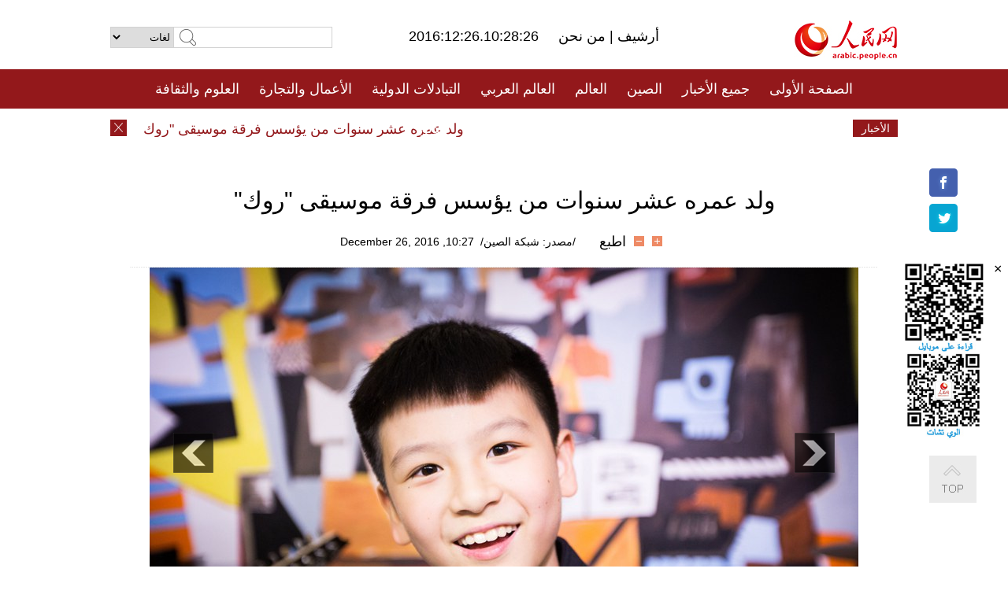

--- FILE ---
content_type: text/html
request_url: http://arabic.people.com.cn/n3/2016/1226/c31657-9159282.html
body_size: 7863
content:
<!DOCTYPE html PUBLIC "-//W3C//DTD XHTML 1.0 Transitional//EN" "http://www.w3.org/TR/xhtml1/DTD/xhtml1-transitional.dtd">
<html xmlns="http://www.w3.org/1999/xhtml" dir="rtl" lang="ar">
<head>
<meta http-equiv="content-type" content="text/html;charset=UTF-8"/>
<meta http-equiv="Content-Language" content="utf-8" />
<meta content="all" name="robots" />
<title>ولد عمره عشر سنوات من يؤسس فرقة موسيقى &quot;روك&quot;</title>
<meta name="copyright" content="" />
<meta name="description" content="التحق تشو مو نينغ مع أقرانه بفرقة موسيقى روك بعنوان "فرقة كيوي" قبل سنة ونصف، وجميع الأعضاء من مواليد ما بعد عام 2000، وأصغرهم 8 سنوات فقط، وكانوا يتعلمون الموسيقى معا في مدرسة خاصة بتعليم الموسيقى خلال عطلات نهاية الأسابيع. وتولى تشو نفسه دور لاعب لوحات المفاتيح في الفرقة." />
<meta name="keywords" content="" />
<meta name="filetype" content="0">
<meta name="publishedtype" content="1">
<meta name="pagetype" content="1">
<meta name="catalogs" content="F_31657">
<meta name="contentid" content="F_9159282">
<meta name="publishdate" content="2016-12-26">
<meta name="author" content="F_994">
<meta name="source" content="مصدر：/مصدر: شبكة الصين/">
<meta name="editor" content="">
<meta name="sourcetype" content="">
<link href="/img/FOREIGN/2015/08/212705/page.css" type="text/css" rel="stylesheet" media="all" />
<link href="/img/FOREIGN/2015/08/212705/page_high.css" type="text/css" rel="stylesheet" media="all" />
<script src="/img/FOREIGN/2015/02/212625/js/jquery-1.7.1.min.js" type="text/javascript"></script>
<script src="/img/FOREIGN/2015/08/212705/js/nav.js" type="text/javascript"></script>
<script src="/img/FOREIGN/2015/08/212705/js/topback.js" type="text/javascript"></script>
<script src="/img/FOREIGN/2015/08/212705/js/dozoom.js" type="text/javascript"></script>
<script src="/img/FOREIGN/2015/08/212705/js/txt.js" type="text/javascript"></script>
<script type="text/javascript">
$(document).ready(function()
{
	var $text = $(".high_txt").find("h1").text();
	//$(".pic_txt").text($text);
	$(".pic").find("img").attr({alt:""});
	function text_show(){
	 $(".pic_txt").show();
	 $(".pic_txt").animate({bottom:"0px"},0);
	 //$(".left_btn").css({display:"block"});
	 //$(".right_btn").css({display:"block"});
	}
	$(".pic").mouseover(function(){text_show();}) 
	$(".pic_txt").mouseover(function(){text_show();})
	$(".left_btn").mouseover(function(){text_show();})
	$(".right_btn").mouseover(function(){text_show();})	 
	$(".pic").mouseout(function(){
	 	 //$(".pic_txt").hide();
	 	 $(".pic_txt").animate({bottom:"-80px"},0);
		 //$(".left_btn").css({display:"none"});
		 //$(".right_btn").css({display:"none"});	 
	})
	
	if($.trim($(".pic").text()) == ""){
		$(".pic_txt").text($text);
	}
})
</script>
</head>
<body>
<!--logo-->
<div class="w1000 logo clearfix">
    <div class="left fl">
        <div class="n1 fl">
        	<select onChange="MM_jumpMenu('parent',this,0)" name=select>
<option>لغات</option>
<option value="http://www.people.com.cn/">中文简体</option>
<option value="http://english.people.com.cn/">English</option>
<option value="http://french.peopledaily.com.cn//">Français</option>
<option value="http://j.peopledaily.com.cn/">日本語</option> 
<option value="http://spanish.people.com.cn/">Español</option>
<option value="http://russian.people.com.cn/">Русский</option>
<option value="http://arabic.people.com.cn/">عربي</option>
<option value="http://kr.people.com.cn/">한국어</option>
<option value="http://german.people.com.cn/">Deutsch</option>
<option value="http://portuguese.people.com.cn/">Português</option>
</select>
<script language="javascript" type="text/javascript">
<!--
function MM_jumpMenu(targ,selObj,restore){ 
eval(targ+".location='"+selObj.options[selObj.selectedIndex].value+"'");
if (restore) selObj.selectedIndex=0;
}
-->
</script>

        </div>
        <div class="n2 fl">
            <form name="searchForm" method="post" action="http://search.people.com.cn/language/search.do" target="_blank">
<input type="hidden" name="dateFlag" value="false"/>
<input type="hidden" name="siteName" value="arabic"/>
<input type="hidden" name="pageNum" value="1">
<input name="keyword" id="keyword" type="text" class="inp1" /><input type="submit" name="Submit" class="inp2" value="" />
</form>
        </div>
    </div>
    <div class="center fl">
        <div class="n1 fl"></div>
        <div class="n2 fl"></div>
        <div class="n3 fl">2016:12:26.10:28:26</div>
        <div class="n4 fl"><a href="http://arabic.peopledaily.com.cn/33006/review/" target="_blank">أرشيف </a>|<a href="http://arabic.people.com.cn/31664/6634600.html" target="_blank"> من نحن </a></div>
    </div>
    <div class="fr"><a href="http://arabic.people.com.cn/" target="_blank"><img src="/img/FOREIGN/2015/08/212705/images/logo.jpg" alt="人民网" /></a></div>
</div>
<!--nav-->
<div class="menubox">
<div id="menu"><ul>
<li><a href="http://arabic.people.com.cn/" target="_blank"> الصفحة الأولى </a>
	<ul>
		<li><a href="http://arabic.people.com.cn/102102/index.html" target="_blank">الأخبار باللغتين 双语新闻</a></li>
	</ul>
</li>
<li><a href="http://arabic.people.com.cn/102232/index.html" target="_blank">جميع الأخبار</a>
	<ul>
		<li><a href=" http://arabic.people.com.cn/100867/index.html" target="_blank">PDFصحيفة الشعب اليومية </a></li>
	</ul>
</li>
<li><a href="http://arabic.people.com.cn/31664/index.html" target="_blank">الصين</a>
	<ul>
		<li><a href=" http://arabic.people.com.cn/101035/101039/index.html" target="_blank">أخبار شي جين بينغ</a></li>
		<li><a href="http://arabic.people.com.cn/101459/index.html" target="_blank">أخبار المؤتمر الصحفي لوزارة الخارجية</a></li>
	</ul>
</li>
<li><a href="http://arabic.people.com.cn/31663/index.html" target="_blank">العالم</a></li>
<li><a href="http://arabic.people.com.cn/31662/index.html" target="_blank">العالم العربي</a></li>
<li><a href="http://arabic.people.com.cn/31660/index.html" target="_blank">التبادلات الدولية</a>
	<ul>
		<li><a href="http://arabic.people.com.cn/101460/index.html" target="_blank">الصين والدول العربية</a></li>
	</ul>
</li>
<li><a href="http://arabic.people.com.cn/31659/index.html" target="_blank">الأعمال والتجارة</a></li>
<li><a href="http://arabic.people.com.cn/31657/index.html" target="_blank">العلوم والثقافة</a></li>
<li><a href="http://arabic.people.com.cn/31656/index.html" target="_blank">المنوعات </a>
	<ul>
		<li><a href="http://arabic.people.com.cn/31656/index.html" target="_blank"> السياحة والحياة</a></li>
		<li><a href="http://arabic.people.com.cn/31658/index.html" target="_blank"> الرياضة </a></li>
	</ul>
</li>
<li><a href="http://arabic.people.com.cn/96604/index.html" target="_blank">تعليقات</a>	</li>
<li><a href="http://arabic.people.com.cn/96608/index.html" target="_blank">فيديو</a></li>
</ul></div>
</div>
<!--news-->
<div class="w1000 news clearfix">
    <div class="left fl"><span id="close"></span></div>
    <div class="center fl">
        <div id="demo">
            <div id="indemo">
                <div id="demo1"><a href='/n3/2016/1226/c31657-9159282.html' target="_blank">ولد عمره عشر سنوات من يؤسس فرقة موسيقى "روك"</a>
<a href='/n3/2016/1226/c31657-9159281.html' target="_blank">"خبير حشرات" شاب ينتج 10 ألف عينة من الخنافس</a>
<a href='/n3/2016/1226/c31664-9159243.html' target="_blank">تشكيل حاملة الطائرات الصينية يجري تدريبا واختبارا</a>
<a href='/n3/2016/1226/c31660-9159241.html' target="_blank">أفغانستان تتسلم دفعة جديدة من المساعدات الإنسانية الصينية</a>
<a href='/n3/2016/1226/c31659-9159227.html' target="_blank">بفيديو:قطاع الخدمات اللوجستية في الصين يشهد نموا خلال العام الجاري</a>
<a href='/n3/2016/1226/c31656-9159223.html' target="_blank">البوم صور الممثل الصينى ما تيان يو : صبي و أيائل</a>
<a href='/n3/2016/1226/c31657-9159216.html' target="_blank">التبتيون يشعلون مصابيح الزبدة تخليدا لذكرى زعيم البوذية التبتية</a>
<a href='/n3/2016/1226/c31656-9159210.html' target="_blank">مهرجان القش في شمال شرقي الصين</a>
<a href='/n3/2016/1226/c31662-9159207.html' target="_blank">توجيه اتهام الارهاب إلى مختطفي الطائرة الليبية</a>
<a href='/n3/2016/1226/c31664-9159189.html' target="_blank">تقرير اخباري: اكبر هيئة تشريعية صينية تختتم دورتها الحالية</a>

</div>
                <div id="demo2"></div>
            </div>
        </div>
        <script type="text/javascript">
            <!--
            var speed=30; //数字越大速度越慢
            var tab=document.getElementById("demo");
            var tab1=document.getElementById("demo1");
            var tab2=document.getElementById("demo2");
            tab2.innerHTML=tab1.innerHTML;
            function Marquee(){
            if(tab.scrollLeft<=0)
            tab.scrollLeft+=tab2.offsetWidth
            else{
            tab.scrollLeft--;
            }
            }
            var MyMar=setInterval(Marquee,speed);
            tab.onmouseover=function() {clearInterval(MyMar)};
            tab.onmouseout=function() {MyMar=setInterval(Marquee,speed)};
            -->
        </script>
    </div>
    <div class="fr white">الأخبار الأخيرة</div>
</div>
<!--gaoqing txt-->
<div class="high_txt clearfix">
    <h1>ولد عمره عشر سنوات من يؤسس فرقة موسيقى &quot;روك&quot;</h1>
    <h2><span class="subtitle_new"></span></h2>
    <div class="high_txt_1">
        <h3>/مصدر: شبكة الصين/&nbsp;&nbsp;10:27, December 26, 2016</h3>
        <span><input type="submit" name="button" value="" onclick="return doZoom(24)" class="t2">&nbsp;&nbsp;<input type="submit" name="button2" value="" onclick="return doZoom(16)" class="t1">&nbsp;&nbsp;<a href="#" onclick="window.print();">اطبع</a></span>
    </div>
    <div class="page_pic">
        <div class="pic">
            <table width='450' cellspacing=0 cellpadding=3 align=center><tr><td align='center'><a href="/n3/2016/1226/c31657-9159282-2.html"><img src="/NMediaFile/2016/1226/FOREIGN201612261028000184054250333.jpg" alt="ولد عمره عشر سنوات من يؤسس فرقة موسيقى "روك""></a></td></tr><tr><td class="picdesc" align=center><font color='#000000'></font></td></tr></table>
            <div class="pic_txt"></div>
        </div>
        <div class="left_btn"></div>
        <div class="right_btn"><a href="/n3/2016/1226/c31657-9159282-2.html"></a></div>
    </div>
    <div class="high_txt_2" id="p_content">
        <p>
	التحق تشو مو نينغ مع أقرانه بفرقة موسيقى روك بعنوان "فرقة كيوي" قبل سنة ونصف، وجميع الأعضاء من مواليد ما بعد عام 2000، وأصغرهم 8 سنوات فقط، وكانوا يتعلمون الموسيقى معا في مدرسة خاصة بتعليم الموسيقى خلال عطلات نهاية الأسابيع. وتولى تشو نفسه دور لاعب لوحات المفاتيح في الفرقة.</p>
<p>
	وقد أطلقت الفرقة عدة أغنيات خاصة بها، ما أثار ترحيبا كبيرا عند كثير من المواطنين وجذب انتباه وسائل الإعلام في هانغتشو حاضرة مقاطعة تشجيانغ، وجعل ذلك الفرقة تحصد شهرة ليست بالقليلة، حتى أنها تلقت دعوات مختلفة لأداء عرضها.</p>
<p>
	يحب تشو مو نينغ الغناء كثيرا، وقبل شهور، خرج من فرقة كيوي المذكورة سابقا، بل أسس فرقة خاصة به يطلق عليها "فرقة بوبكورن" (أي فرقة الفشار)، وتولى هذه المرة دور المغني الأول ولاعب لوحة المفاتيح في نفس الوقت. وكلما يصعد تشو الجميل على خشبة المسرح، يلفت أنظار كثير من المشاهدين سواء رجال أو نساء، كبار أو صغار.</p>
<p>
	وتترواح أعمار جميع أعضاء فرقة بوبكورن بين 10- 12 عاما، وجميعهم مازالوا تلاميذ في المدارس الابتدائية المختلفة بهانغتشو.</p>
<p>
	يدرس تشو مو نينغ في السنة الرابعة، ويتميز بطابعه النشيط، وقدرته على تكوين الصداقات وتجاذب أطراف الأحاديث مع الآخرين، ويحب قراءة الكتب خاصة الكتب الهزلية، وهو عداء سريع للمسافات القصيرة، وله قدرة على تحديد درجات النغمة بفضل تعلم الموسيقى منذ طفولته.</p>
<p>
	الطبال جيانغ جيا هاو، 12 عاما، تلميذ في السنة السادسة، يتميز بالهدوء، ويعشق رياضة كرة الطاولة، والتنس والرسم، ويحب طبول الجاز ويعشق القيثارة، ويعتبر جيانغ صبيا ذكيا ومجتهدا ومتفائلا.</p>
<p>
	لاعب القيثارة في الفرقة هو تشانغ تشي شينغ، 11 عاما، تلميذ نشيط متفائل في السنة الخامسة، يهوى الموسيقى والرياضة والقيثارة الكلاسيكية، ويعشق لعب موسيقى الروك.</p>
<p>
	وتوجد في الفرقة لاعبة باس وهي بنت جميلة عمرها 8 سنوات، تدرس الآن في السنة الثانية.</p>
<p>
	رغم عمرهم الصغير، قد تعلم جميع الأعضاء الموسيقى لمدة طويلة، فبدأ تشو مو نينغ تعلم عزف البيانو منذ روضة الأطفال، كما بدأ جيانغ جيا هاو تمرينه على الطبول منذ روضة الأطفال أيضا، فلهم تجارب وفيرة في مجال الموسيقى.</p>
<p>
	يجتمع الأعضاء يوم السبت لكل أسبوع في إحدى مؤسسات التدريب الموسيقى بهانغتشو لتعلم الموسيقى وممارسة التمرينات، وعادة يستغرقون في التمرينات أكثر من ساعة. ويتولى مؤسس هذه المؤسسة تشو تشي فانغ منصب المعلم المرشد لفرقة بوبكورن، ويؤلف الألحان للفرقة أيضا، ومن المقرر أن تصدر الفرقة أغان أصلية حديثة في نهاية هذا العام. ويعد المعلم تشو لاعبا مشهورا للقيثارة في مدينة هانغتشو، وحافظ على نشاطه في مجال الموسيقى بعد تخرجه في الجامعة.</p>
<p>
	وقد شاركت فرقة بوبكورن في عروض متعددة منذ تأسيسها في المراكز التجارية والمدارس والإستاد ومركز بيع العقارات وغيرها من المواقع المختلفة.</p>
<br><center><a href="/n3/2016/1226/c31657-9159282.html" class="common_current_page">【1】</a><a href="/n3/2016/1226/c31657-9159282-2.html" class="abl2">【2】</a><a href="/n3/2016/1226/c31657-9159282-3.html" class="abl2">【3】</a><a href="/n3/2016/1226/c31657-9159282-4.html" class="abl2">【4】</a><a href="/n3/2016/1226/c31657-9159282-5.html" class="abl2">【5】</a><a href="/n3/2016/1226/c31657-9159282-6.html" class="abl2">【6】</a></center><br><center><table border="0" align="center" width="40%"><tr><td width="50%" align="center"><a href="/n3/2016/1226/c31657-9159282-2.html"><img src="/img/page/next_ar.jpg" border="0"></a></td></tr></table></center>
        <div class="high_line"></div>
        <div class="share_tit">شارك</div>
        <div class="bdsharebuttonbox">
            <ul><li><a class="bds_fbook" title="Facebook" href="https://www.facebook.com/share.php?u=http%3A%2F%2Farabic.people.com.cn%2Fn%2F2015%2F1104%2Fc101193-8971574.html%230-fbook-1-21696-b182d7286068ff4101843e17368e4b10&t=%D9%85%D8%AC%D9%85%D9%88%D8%B9%D8%A9%20%D8%B5%D9%88%D8%B1%3A%20%D8%A3%D8%AC%D9%85%D9%84%20%D8%A7%D9%84%D9%85%D8%B3%D8%A7%D8%AC%D8%AF%20%D9%81%D9%8A%20%D8%A7%D9%84%D8%B9%D8%A7%D9%84%D9%85%20-%20People%27s%20Daily%20Online&pic=" data-cmd="fbook">Facebook</a></li>
<li><a class="bds_twi" title="Twitter" href="https://twitter.com/intent/tweet?text=%D9%85%D8%AC%D9%85%D9%88%D8%B9%D8%A9+%D8%B5%D9%88%D8%B1%3A+%D8%A3%D8%AC%D9%85%D9%84+%D8%A7%D9%84%D9%85%D8%B3%D8%A7%D8%AC%D8%AF+%D9%81%D9%8A+%D8%A7%D9%84%D8%B9%D8%A7%D9%84%D9%85+-+People%27s+Daily+Onlinehttp%3A%2F%2Farabic.people.com.cn%2Fn%2F2015%2F1104%2Fc101193-8971574.html%230-twi-1-29508-7250227817ecdff034dc9540e6c76667&pic=" data-cmd="twi">Twitter</a></li>
<li><a class="bds_tsina" title="sina" href="http://service.weibo.com/share/share.php?url=http%3A%2F%2Farabic.people.com.cn%2Fn%2F2015%2F1104%2Fc101193-8971574.html%230-tsina-1-48394-397232819ff9a47a7b7e80a40613cfe1&title=%D9%85%D8%AC%D9%85%D9%88%D8%B9%D8%A9%20%D8%B5%D9%88%D8%B1%3A%20%D8%A3%D8%AC%D9%85%D9%84%20%D8%A7%D9%84%D9%85%D8%B3%D8%A7%D8%AC%D8%AF%20%D9%81%D9%8A%20%D8%A7%D9%84%D8%B9%D8%A7%D9%84%D9%85%20-%20People%27s%20Daily%20Online&appkey=1343713053&searchPic=true&sudaref=s.share.baidu.com" data-cmd="tsina">微博</a></li>
 <li><a class="bds_weixin" title="weixin" href="#" data-cmd="weixin">微信</a></li></ul>
        </div>
        <script type="text/javascript">
        <!--
        window._bd_share_config={"common":{"bdSnsKey":{},"bdText":"","bdMini":"2","bdMiniList":false,"bdPic":"","bdStyle":"0","bdSize":"32"},"share":{}};with(document)0[(getElementsByTagName('head')[0]||body).appendChild(createElement('script')).src='http://bdimg.share.baidu.com/static/api/js/share.js?v=89860593.js?cdnversion='+~(-new Date()/36e5)];
        -->
        </script>
    </div>
</div>
<div class="high_txt_3 clearfix"><h2>صور ساخنة</h2></div>
<div class="high_txt_4 clearfix">
    <ul><li><a href="http://arabic.people.com.cn/n3/2016/1226/c31657-9159281.html" target="_blank"><img src="/NMediaFile/2016/1226/FOREIGN201612261026154773253160261.jpg" width="176" height="108" alt="&quot;خبير حشرات&quot; شاب ينتج 10 ألف عينة من الخنافس"/></a><a href="http://arabic.people.com.cn/n3/2016/1226/c31657-9159281.html" target="_blank">"خبير حشرات" شاب ينتج 10 ألف عينة من الخنافس</a></li>
<li><a href="http://arabic.people.com.cn/n3/2016/1226/c31656-9159223.html" target="_blank"><img src="/NMediaFile/2016/1226/FOREIGN201612260937365595283130233.jpg" width="176" height="108" alt="البوم صور الممثل الصينى ما تيان يو : صبي و أيائل"/></a><a href="http://arabic.people.com.cn/n3/2016/1226/c31656-9159223.html" target="_blank">البوم صور الممثل الصينى ما تيان يو : صبي و أيائل</a></li>
<li><a href="http://arabic.people.com.cn/n3/2016/1223/c31657-9158635.html" target="_blank"><img src="/NMediaFile/2016/1224/FOREIGN201612241155029405124146780.jpg" width="176" height="108" alt="البحث عن أطلال أسرتي تشين وهان في آثار مقاطعة هونان"/></a><a href="http://arabic.people.com.cn/n3/2016/1223/c31657-9158635.html" target="_blank">البحث عن أطلال أسرتي تشين وهان في آثار مقاطعة هونان</a></li>
<li><a href="http://arabic.people.com.cn/n3/2016/1222/c31656-9158189.html" target="_blank"><img src="/NMediaFile/2016/1224/FOREIGN201612241152178544625847527.jpg" width="176" height="108" alt="اللحظات الأكثر تحريكا للقلوب في عام 2016: الأطفال والعالم"/></a><a href="http://arabic.people.com.cn/n3/2016/1222/c31656-9158189.html" target="_blank">اللحظات الأكثر تحريكا للقلوب في عام 2016: الأطفال والعالم</a></li>
<li><a href="http://arabic.people.com.cn/n3/2016/1222/c31656-9158201.html" target="_blank"><img src="/NMediaFile/2016/1224/FOREIGN201612241151300665382861184.jpg" width="176" height="108" alt="أطول جسر حجري قديم فى الصين"/></a><a href="http://arabic.people.com.cn/n3/2016/1222/c31656-9158201.html" target="_blank">أطول جسر حجري قديم فى الصين</a></li>
<li><a href="http://arabic.people.com.cn/n3/2016/1222/c31663-9158191.html" target="_blank"><img src="/NMediaFile/2016/1224/FOREIGN201612241147409596553401691.jpg" width="176" height="108" alt="المهرجان الثقافي لترويض الصقور في الصين"/></a><a href="http://arabic.people.com.cn/n3/2016/1222/c31663-9158191.html" target="_blank">المهرجان الثقافي لترويض الصقور في الصين</a></li>
<li><a href="http://arabic.people.com.cn/n3/2016/1221/c31657-9157649.html" target="_blank"><img src="/NMediaFile/2016/1222/FOREIGN201612221748489024169282012.jpg" width="176" height="108" alt="معرض &quot;طريق العرب .. روائع آثار المملكة العربية السعودية عبر العصور&quot; يفتتح في بكين"/></a><a href="http://arabic.people.com.cn/n3/2016/1221/c31657-9157649.html" target="_blank">معرض "طريق العرب .. روائع آثار المملكة العربية السعودية عبر العصور" يفتتح في بكين</a></li>
<li><a href="http://arabic.people.com.cn/n3/2016/1219/c31656-9156678.html" target="_blank"><img src="/NMediaFile/2016/1222/FOREIGN201612221416014657772683548.jpg" width="176" height="108" alt="رجل ثلج إرتفاعه 34 مترا في حديقة الثلوج بهاربين"/></a><a href="http://arabic.people.com.cn/n3/2016/1219/c31656-9156678.html" target="_blank">رجل ثلج إرتفاعه 34 مترا في حديقة الثلوج بهاربين</a></li>
<li><a href="http://arabic.people.com.cn/n3/2016/1219/c31657-9156611.html" target="_blank"><img src="/NMediaFile/2016/1222/FOREIGN201612221411587204795181298.jpg" width="176" height="108" alt="فيلم &quot;سور الصين&quot; وحوار الصين والغرب خلال القرون الوسطى"/></a><a href="http://arabic.people.com.cn/n3/2016/1219/c31657-9156611.html" target="_blank">فيلم "سور الصين" وحوار الصين والغرب خلال القرون الوسطى</a></li>
<li><a href="http://arabic.people.com.cn/n3/2016/1215/c31657-9155421.html" target="_blank"><img src="/NMediaFile/2016/1219/FOREIGN201612191650314969018168349.jpg" width="176" height="108" alt="عرض 700 تحفة مصنوعة من الشوكولاته في تشانغتشون"/></a><a href="http://arabic.people.com.cn/n3/2016/1215/c31657-9155421.html" target="_blank">عرض 700 تحفة مصنوعة من الشوكولاته في تشانغتشون</a></li>
<li><a href="http://arabic.people.com.cn/n3/2016/1215/c31657-9155413.html" target="_blank"><img src="/NMediaFile/2016/1216/FOREIGN201612161237006672968646134.jpg" width="176" height="108" alt="أعمدة الإنارة لشحن بطارية السيارة في بكين"/></a><a href="http://arabic.people.com.cn/n3/2016/1215/c31657-9155413.html" target="_blank">أعمدة الإنارة لشحن بطارية السيارة في بكين</a></li>
<li><a href="http://arabic.people.com.cn/n3/2016/1214/c31657-9154921.html" target="_blank"><img src="/NMediaFile/2016/1216/FOREIGN201612161235282786429309907.jpg" width="176" height="108" alt="أفضل الإبتكارات الصينية خلال عام 2016"/></a><a href="http://arabic.people.com.cn/n3/2016/1214/c31657-9154921.html" target="_blank">أفضل الإبتكارات الصينية خلال عام 2016</a></li>
<li><a href="http://arabic.people.com.cn/n3/2016/1212/c31656-9153824.html" target="_blank"><img src="/NMediaFile/2016/1214/FOREIGN201612140858348713120975986.jpg" width="176" height="108" alt=" أسماء النجوم الأكثر جمالا في التبت"/></a><a href="http://arabic.people.com.cn/n3/2016/1212/c31656-9153824.html" target="_blank"> أسماء النجوم الأكثر جمالا في التبت</a></li>
<li><a href="http://arabic.people.com.cn/n3/2016/1209/c31656-9153006.html" target="_blank"><img src="/NMediaFile/2016/1210/FOREIGN201612101609399406218410448.jpg" width="176" height="108" alt="معرض آسيوي لحياة الترف في مدينة سانيا"/></a><a href="http://arabic.people.com.cn/n3/2016/1209/c31656-9153006.html" target="_blank">معرض آسيوي لحياة الترف في مدينة سانيا</a></li>
<li><a href="http://arabic.people.com.cn/n3/2016/1209/c31656-9153001.html" target="_blank"><img src="/NMediaFile/2016/1210/FOREIGN201612101606529467014325673.jpg" width="176" height="108" alt="بصور..باربي بأزياء الخضروات"/></a><a href="http://arabic.people.com.cn/n3/2016/1209/c31656-9153001.html" target="_blank">بصور..باربي بأزياء الخضروات</a></li>
</ul>
</div>
<div class="w1000 gqph clearfix">
<div class="fr"><div class="high_txt_3 clearfix"><h2>أخبار ساخنة</h2></div>
<div class="high_txt_5 clearfix">
    <ul><li><span>1</span><a href="/n3/2016/1214/c31656-9154914.html" target="_blank">أكثر من ثلث الفتيات الصينيات لايرغبن في الزواج</a></li><li><span>2</span><a href="/n3/2016/1212/c31656-9153824.html" target="_blank">بالصور: أسماء النجوم الأكثر جمالا في التبت</a></li><li><span>3</span><a href="/n3/2016/1222/c31663-9158191.html" target="_blank">المهرجان الثقافي لترويض الصقور في شمال شرق الصين</a></li><li><span>4</span><a href="/n3/2016/1219/c31656-9156675.html" target="_blank">تقرير:الصينيات الأكثر إنفاقا على وجوههن</a></li><li><span>5</span><a href="/n3/2016/1222/c31656-9158201.html" target="_blank">صور:أطول جسر حجري قديم فى الصين</a></li><li><span>6</span><a href="/n3/2016/1220/c31656-9157186.html" target="_blank">فطيرة خبز شينجيانغ بقطر 3.65 أمتار</a></li><li><span>7</span><a href="/n3/2016/1212/c31656-9153826.html" target="_blank">نهائيات منافسة &quot;سيدات العالم&quot; تقام في هاينان</a></li><li><span>8</span><a href="/n3/2016/1219/c31656-9156678.html" target="_blank">رجل ثلج إرتفاعه 34 مترا في حديقة الثلوج بهاربين</a></li><li><span>9</span><a href="/n3/2016/1213/c31656-9154300.html" target="_blank">مدرسة بخبي تبني ملعب مصف للهواء لمكافحة التلوث</a></li><li><span>10</span><a href="/n3/2016/1217/c31656-9156043.html" target="_blank">الانشطة الرياضية تصبح شائعة في المجمعات السكنية الصينية</a></li></ul>
</div></div>
<div class="fl"></div>
</div>
<!--copyright-->
<div id="copyright">
    جميع حقوق النشر محفوظة<br />
    التلفون: 010-65363696&nbsp;&nbsp;فاكس:010-65363688&nbsp;&nbsp;البريد الالكتروني&nbsp;&nbsp;<a href="mailto:Arabic@peopledaily.com.cn">Arabic@people.cn</a>
</div>
<div id="fixedImage">
    <div id="hide">
		<span><a href="https://www.facebook.com/peoplearabic" target="_blank"><img src="/NMediaFile/2015/1008/FOREIGN201510081113574700291223566.jpg" width="36" height="36" alt="arabic.people.cn@facebook"/></a></span>
<span><a href="https://twitter.com/arabic98492130" target="_blank"><img src="/NMediaFile/2015/1008/FOREIGN201510081113576226546200622.jpg" width="36" height="36" alt="arabic.people.cn@twitter"/></a></span>

      	<div class="weixin"><img src="/NMediaFile/2015/1008/FOREIGN201510081102409281075347308.jpg" width="100" height="112"/>
<img src="/NMediaFile/2015/1008/FOREIGN201510081050013532871327330.jpg" width="100" height="112"/>
<span id="close2">×</span></div>
    </div>
    <div class="actGotop"><a href="javascript:;" title="top"></a></div>
</div>
<script type="text/javascript">
<!--
var wrap = document.getElementById('fixedImage');
function resize(){
    if(document.documentElement.clientWidth < 1200) {
        wrap.style.display="none";
        return;
    }
    wrap.style.display="block";
    var left =document.documentElement.scrollLeft+ (document.documentElement.clientWidth -980)/2 - 152;
    if (left < 0) {
        left = 0;
    }
    wrap.style.right= left + 'px';
}
window.onresize = resize;
resize();
-->
</script>
<img src="http://58.68.146.44:8000/d.gif?id=9159282" width=0 height=0>
<script src="/css/2010tianrun/webdig_test.js" language="javascript" type="text/javascript"></script>
</body>
</html>